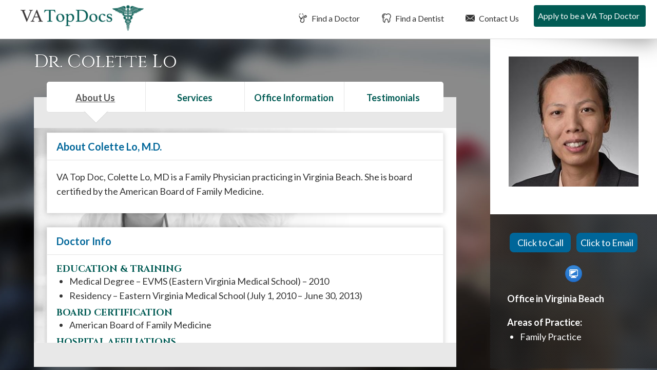

--- FILE ---
content_type: text/html; charset=UTF-8
request_url: https://vatopdocs.com/doctors/drcolettelo/
body_size: 15349
content:
<!DOCTYPE html>
<html lang="en-US">
<head>
<meta charset="UTF-8">
<script type="text/javascript">
/* <![CDATA[ */
var gform;gform||(document.addEventListener("gform_main_scripts_loaded",function(){gform.scriptsLoaded=!0}),document.addEventListener("gform/theme/scripts_loaded",function(){gform.themeScriptsLoaded=!0}),window.addEventListener("DOMContentLoaded",function(){gform.domLoaded=!0}),gform={domLoaded:!1,scriptsLoaded:!1,themeScriptsLoaded:!1,isFormEditor:()=>"function"==typeof InitializeEditor,callIfLoaded:function(o){return!(!gform.domLoaded||!gform.scriptsLoaded||!gform.themeScriptsLoaded&&!gform.isFormEditor()||(gform.isFormEditor()&&console.warn("The use of gform.initializeOnLoaded() is deprecated in the form editor context and will be removed in Gravity Forms 3.1."),o(),0))},initializeOnLoaded:function(o){gform.callIfLoaded(o)||(document.addEventListener("gform_main_scripts_loaded",()=>{gform.scriptsLoaded=!0,gform.callIfLoaded(o)}),document.addEventListener("gform/theme/scripts_loaded",()=>{gform.themeScriptsLoaded=!0,gform.callIfLoaded(o)}),window.addEventListener("DOMContentLoaded",()=>{gform.domLoaded=!0,gform.callIfLoaded(o)}))},hooks:{action:{},filter:{}},addAction:function(o,r,e,t){gform.addHook("action",o,r,e,t)},addFilter:function(o,r,e,t){gform.addHook("filter",o,r,e,t)},doAction:function(o){gform.doHook("action",o,arguments)},applyFilters:function(o){return gform.doHook("filter",o,arguments)},removeAction:function(o,r){gform.removeHook("action",o,r)},removeFilter:function(o,r,e){gform.removeHook("filter",o,r,e)},addHook:function(o,r,e,t,n){null==gform.hooks[o][r]&&(gform.hooks[o][r]=[]);var d=gform.hooks[o][r];null==n&&(n=r+"_"+d.length),gform.hooks[o][r].push({tag:n,callable:e,priority:t=null==t?10:t})},doHook:function(r,o,e){var t;if(e=Array.prototype.slice.call(e,1),null!=gform.hooks[r][o]&&((o=gform.hooks[r][o]).sort(function(o,r){return o.priority-r.priority}),o.forEach(function(o){"function"!=typeof(t=o.callable)&&(t=window[t]),"action"==r?t.apply(null,e):e[0]=t.apply(null,e)})),"filter"==r)return e[0]},removeHook:function(o,r,t,n){var e;null!=gform.hooks[o][r]&&(e=(e=gform.hooks[o][r]).filter(function(o,r,e){return!!(null!=n&&n!=o.tag||null!=t&&t!=o.priority)}),gform.hooks[o][r]=e)}});
/* ]]> */
</script>

<meta name="viewport" content="width=device-width, initial-scale=1">
<link media="all" href="https://vatopdocs.com/wp-content/cache/autoptimize/css/autoptimize_ebbcaddf00dd3a78562f0539508dc6ec.css" rel="stylesheet"><title>Dr. Colette Lo - VA Top Docs</title>
<link rel="profile" href="https://gmpg.org/xfn/11">
<link rel="pingback" href="https://vatopdocs.com/xmlrpc.php">
<link href="https://fonts.googleapis.com/css2?family=Cinzel:wght@400;700&family=Lato:wght@400;700&display=swap" rel="stylesheet">
<meta name='robots' content='index, follow, max-image-preview:large, max-snippet:-1, max-video-preview:-1' />

	<!-- This site is optimized with the Yoast SEO plugin v26.8 - https://yoast.com/product/yoast-seo-wordpress/ -->
	<meta name="description" content="Find a Top Doctor or Top Dentist in Virginia. VA Top Docs reviews doctors &amp; dentists based on merit so patients can find the best doctor and best dentists." />
	<link rel="canonical" href="https://vatopdocs.com/doctors/drcolettelo/" />
	<meta property="og:locale" content="en_US" />
	<meta property="og:type" content="article" />
	<meta property="og:title" content="Dr. Colette Lo - VA Top Docs" />
	<meta property="og:description" content="Find a Top Doctor or Top Dentist in Virginia. VA Top Docs reviews doctors &amp; dentists based on merit so patients can find the best doctor and best dentists." />
	<meta property="og:url" content="https://vatopdocs.com/doctors/drcolettelo/" />
	<meta property="og:site_name" content="VA Top Docs" />
	<meta property="article:modified_time" content="2022-01-18T17:40:14+00:00" />
	<meta property="og:image" content="https://vatopdocs.com/wp-content/uploads/2022/01/lo-colette-12496.jpg" />
	<meta property="og:image:width" content="266" />
	<meta property="og:image:height" content="266" />
	<meta property="og:image:type" content="image/jpeg" />
	<meta name="twitter:card" content="summary_large_image" />
	<script type="application/ld+json" class="yoast-schema-graph">{"@context":"https://schema.org","@graph":[{"@type":"WebPage","@id":"https://vatopdocs.com/doctors/drcolettelo/","url":"https://vatopdocs.com/doctors/drcolettelo/","name":"Dr. Colette Lo - VA Top Docs","isPartOf":{"@id":"https://vatopdocs.com/#website"},"primaryImageOfPage":{"@id":"https://vatopdocs.com/doctors/drcolettelo/#primaryimage"},"image":{"@id":"https://vatopdocs.com/doctors/drcolettelo/#primaryimage"},"thumbnailUrl":"https://vatopdocs.com/wp-content/uploads/2022/01/lo-colette-12496.jpg","datePublished":"2022-01-10T13:41:03+00:00","dateModified":"2022-01-18T17:40:14+00:00","description":"Find a Top Doctor or Top Dentist in Virginia. VA Top Docs reviews doctors & dentists based on merit so patients can find the best doctor and best dentists.","breadcrumb":{"@id":"https://vatopdocs.com/doctors/drcolettelo/#breadcrumb"},"inLanguage":"en-US","potentialAction":[{"@type":"ReadAction","target":["https://vatopdocs.com/doctors/drcolettelo/"]}]},{"@type":"ImageObject","inLanguage":"en-US","@id":"https://vatopdocs.com/doctors/drcolettelo/#primaryimage","url":"https://vatopdocs.com/wp-content/uploads/2022/01/lo-colette-12496.jpg","contentUrl":"https://vatopdocs.com/wp-content/uploads/2022/01/lo-colette-12496.jpg","width":266,"height":266},{"@type":"BreadcrumbList","@id":"https://vatopdocs.com/doctors/drcolettelo/#breadcrumb","itemListElement":[{"@type":"ListItem","position":1,"name":"Home","item":"https://vatopdocs.com/"},{"@type":"ListItem","position":2,"name":"Dr. Colette Lo"}]},{"@type":"WebSite","@id":"https://vatopdocs.com/#website","url":"https://vatopdocs.com/","name":"VA Top Docs","description":"Just another WordPress site","potentialAction":[{"@type":"SearchAction","target":{"@type":"EntryPoint","urlTemplate":"https://vatopdocs.com/?s={search_term_string}"},"query-input":{"@type":"PropertyValueSpecification","valueRequired":true,"valueName":"search_term_string"}}],"inLanguage":"en-US"}]}</script>
	<!-- / Yoast SEO plugin. -->


<link rel="alternate" type="application/rss+xml" title="VA Top Docs &raquo; Feed" href="https://vatopdocs.com/feed/" />
<link rel="alternate" type="application/rss+xml" title="VA Top Docs &raquo; Comments Feed" href="https://vatopdocs.com/comments/feed/" />
<link rel="alternate" title="oEmbed (JSON)" type="application/json+oembed" href="https://vatopdocs.com/wp-json/oembed/1.0/embed?url=https%3A%2F%2Fvatopdocs.com%2Fdoctors%2Fdrcolettelo%2F" />
<link rel="alternate" title="oEmbed (XML)" type="text/xml+oembed" href="https://vatopdocs.com/wp-json/oembed/1.0/embed?url=https%3A%2F%2Fvatopdocs.com%2Fdoctors%2Fdrcolettelo%2F&#038;format=xml" />






<script type="text/javascript" src="https://vatopdocs.com/wp-includes/js/jquery/jquery.min.js?ver=3.7.1" id="jquery-core-js"></script>


<link rel="https://api.w.org/" href="https://vatopdocs.com/wp-json/" /><link rel="EditURI" type="application/rsd+xml" title="RSD" href="https://vatopdocs.com/xmlrpc.php?rsd" />
<meta name="generator" content="WordPress 6.9" />
<link rel='shortlink' href='https://vatopdocs.com/?p=5687' />
<!-- Google Tag Manager -->
<script>(function(w,d,s,l,i){w[l]=w[l]||[];w[l].push({'gtm.start':
new Date().getTime(),event:'gtm.js'});var f=d.getElementsByTagName(s)[0],
j=d.createElement(s),dl=l!='dataLayer'?'&l='+l:'';j.async=true;j.src=
'https://www.googletagmanager.com/gtm.js?id='+i+dl;f.parentNode.insertBefore(j,f);
})(window,document,'script','dataLayer','GTM-M99GTMH');</script>
<!-- End Google Tag Manager -->




</head>

<body class="wp-singular post_practitioners-template-default single single-post_practitioners postid-5687 wp-theme-usatopdocs-2020 group-blog">
<!-- Google Tag Manager (noscript) -->
<noscript><iframe src="https://www.googletagmanager.com/ns.html?id=GTM-M99GTMH"
height="0" width="0" style="display:none;visibility:hidden"></iframe></noscript>
<!-- End Google Tag Manager (noscript) -->
	<div class="screen-reader-text">If you are using a screen reader and are having problems using this website, please call 908-288-7240 for assistance.</div>
		<header id="masthead" class="site-header" role="banner">
		<nav class="navbar navbar-default navbar-fixed-top" role="navigation">
		    <!-- Brand and toggle get grouped for better mobile display -->
			<div id="top-search">
				<div id="dentist-search">
					<div class="container">
						<div class="row">
							<div class="col-xs-11 col-sm-11 col-md-11 col-lg-11 search-intro">
								Find a Dentist
							</div>
							<div class="col-xs-1 col-sm-1 col-md-1 col-lg-1 text-right">
								<a href="#" class="close-dentist">&#215;</a>
							</div>
						</div>
						
	<div class="main-dentist-search-wide">
		<div class="row">
			<form name="practitioner-search-dentist-wide" action="" method="post">
			<div class="col-xs-12 col-sm-12 col-md-7 col-lg-8">
				<div class="row">
					<div class="col-xs-12 col-sm-12 col-md-12 col-lg-12 search-type">
						Search By Practice Type
					</div>
	
					<div class="col-xs-12 col-sm-5 col-md-5 col-lg-5 form-row search-practice-field-one">
						<label>Practice Area:</label>
						<select name="practicearea" id="practicearea-dentist-wide" class="chosen-select" size="1">
							<option value="">Select an area of practice:</option>
					<option value="endodontics" data-keywords="Root Canal">Endodontics</option><option value="general-dentistry" data-keywords="Family">General Dentistry</option><option value="oral-maxillofacial-surgery" data-keywords="Wisdom Teeth">Oral / Maxillofacial Surgery</option><option value="orthodontics" data-keywords="Braces">Orthodontics</option><option value="pediatric-dentistry" data-keywords="Child, Kid">Pediatric Dentistry</option><option value="periodontics" data-keywords="Gum">Periodontics</option><option value="prosthodontics" data-keywords="Implants">Prosthodontics</option>					
						</select>
					</div>
					<div class="col-xs-12 col-sm-5 col-md-5 col-lg-5 form-row search-practice-field-two">
						<label>County:</label>
						<select name="county" id="county-dentist-wide" class="chosen-select" size="1">
							<option value="">Select a county:</option>
					<option value="albemarle" data-keywords="">Albemarle</option><option value="alexandria-cty" data-keywords="">Alexandria Cty</option><option value="arlington" data-keywords="">Arlington</option><option value="bedford" data-keywords="">Bedford</option><option value="chesapeake" data-keywords="">Chesapeake</option><option value="chesterfield" data-keywords="">Chesterfield</option><option value="cumberland" data-keywords="">Cumberland</option><option value="elizabeth-city" data-keywords="">Elizabeth City</option><option value="fairfax" data-keywords="">Fairfax</option><option value="fairfax-city" data-keywords="">Fairfax City</option><option value="falls-church" data-keywords="">Falls Church</option><option value="fauquier" data-keywords="">Fauquier</option><option value="franklin" data-keywords="">Franklin</option><option value="frederick" data-keywords="">Frederick</option><option value="gloucester" data-keywords="">Gloucester</option><option value="goochland" data-keywords="">Goochland</option><option value="hampton-city" data-keywords="">Hampton City</option><option value="hanover" data-keywords="">Hanover</option><option value="henrico" data-keywords="">Henrico</option><option value="henry" data-keywords="">Henry</option><option value="isle-of-wight" data-keywords="">Isle Of Wight</option><option value="james-city" data-keywords="">James City</option><option value="loudoun" data-keywords="">Loudoun</option><option value="lynchburg-city" data-keywords="">Lynchburg City</option><option value="manassas-city" data-keywords="">Manassas City</option><option value="newport-news" data-keywords="">Newport News</option><option value="norfolk-city" data-keywords="">Norfolk City</option><option value="pike" data-keywords="">Pike</option><option value="portsmouth" data-keywords="">Portsmouth</option><option value="prince-edward" data-keywords="">Prince Edward</option><option value="prince-william" data-keywords="">Prince William</option><option value="richmond-city" data-keywords="">Richmond City</option><option value="spotsylvania" data-keywords="">Spotsylvania</option><option value="stafford" data-keywords="">Stafford</option><option value="suffolk-city" data-keywords="">Suffolk City</option><option value="virginia-beach" data-keywords="">Virginia Beach</option><option value="williamsburg" data-keywords="">Williamsburg</option><option value="york" data-keywords="">York</option>						</select>
					</div>
					<div class="col-xs-12 col-sm-2 col-md-2 col-lg-2 md-right error-outer">
						<input type="submit" class="btn btn-white" value="Search">
						<div class="error">Please Select A Practice Area and County</div>
					</div>
				</div>
			</div>
			</form>
			<form name="practitioner-search-dentist-wide-text" action="/dentist-search/" id="main-dentist-search" method="get">
			<input type="hidden" name="searchBy" value="textsearch">
			<div class="col-xs-12 col-sm-12 col-md-4 col-lg-4 border-left">
				<div class="row">
					<div class="col-xs-12 col-sm-12 col-md-12 col-lg-12 search-type">
						Search By Name
					</div>
	
					<div class="col-xs-12 col-sm-10 col-md-10 col-lg-9 form-row search-name-field-one">
						<label>Name:</label>
						<input type="text" id="textsearch-dentist-wide" name="textsearch" value="">
					</div>
					<div class="col-xs-12 col-sm-2 col-md-2 col-lg-3 md-right error-outer">
						<button class="btn btn-white" type="submit" name="search" value="doctor">Search</button>
						<div class="error">Please Enter A Name</div>
					</div>
				</div>
			</div>
			</form>
		</div>
	</div>
					</div>
				</div>
				<div id="doctor-search">
					<div class="container">
						<div class="row">
							<div class="col-xs-11 col-sm-11 col-md-11 col-lg-11 search-intro">
								Find a Doctor
							</div>
							<div class="col-xs-1 col-sm-1 col-md-1 col-lg-1 text-right">
								<a href="#" class="close-doctor">&#215;</a>
							</div>
						</div>
						
	<div class="main-doctor-search-wide">
		<div class="row">
			<form name="practitioner-search-doctor-wide" action="" method="post">
			<div class="col-xs-12 col-sm-12 col-md-7 col-lg-8">
				<div class="row">
					<div class="col-xs-12 col-sm-12 col-md-12 col-lg-12 search-type">
						Search By Practice Type
					</div>
	
					<div class="col-xs-12 col-sm-5 col-md-5 col-lg-5 form-row search-practice-field-one">
						<label>Practice Area:</label>
						<select name="practicearea" id="practicearea-doctor-wide" class="chosen-select" size="1">
							<option value="">Select an area of practice:</option>
					<option value="allergy-asthma-immunology" data-keywords="">Allergy, Asthma &amp; Immunology</option><option value="anesthesiology" data-keywords="Pain, Surgery, Nerve ">Anesthesiology</option><option value="bariatric-medicine-surgery" data-keywords="Weight Loss Gastric Bypass">Bariatric Medicine / Surgery</option><option value="breast-surgery" data-keywords="Cancer Reconstruction">Breast Surgery</option><option value="cardio-thoracic-surgery" data-keywords="Heart, Lungs">Cardio Thoracic Surgery</option><option value="cardiovascular-disease" data-keywords="Heart, Interventional">Cardiovascular Disease</option><option value="chiropractic-care" data-keywords="Back">Chiropractic Care</option><option value="colon-rectal-surgery" data-keywords="Cancer, Intestinal, Crohns, Colitis">Colon &amp; Rectal Surgery</option><option value="critical-care-pulmonology" data-keywords="Breathing">Critical Care / Pulmonology</option><option value="dermatology" data-keywords="Skin, Acne, Eczema, Filler, Botox, Wrinkles">Dermatology</option><option value="ear-nose-and-throat-otolaryngology" data-keywords="ENT, adenoids, tonsils, allergies">Ear Nose and Throat (Otolaryngology)</option><option value="endocrinology-diabetes-metabolism" data-keywords="Hormones">Endocrinology, Diabetes &amp; Metabolism</option><option value="facial-plastic-surgery" data-keywords="Reconstruction, Filler, Botox, Wrinkles">Facial Plastic Surgery</option><option value="family-practice" data-keywords="General Primary">Family Practice</option><option value="gastroenterology" data-keywords="Stomach, Crohns, Colitis, IBD, IBS, Diarrhea">Gastroenterology</option><option value="general-surgery" data-keywords="Surgery, Hernia, Cyst">General Surgery</option><option value="geriatric-medicine" data-keywords="Seniors, Elderly, End of Life">Geriatric Medicine</option><option value="infectious-disease" data-keywords="COVID, strep, Immune">Infectious Disease</option><option value="internal-medicine" data-keywords="General Primary">Internal Medicine</option><option value="nephrology" data-keywords="Kidney">Nephrology</option><option value="neurological-surgery-brain-spine" data-keywords="Brain Spine">Neurological Surgery (Brain &amp; Spine)</option><option value="neurology" data-keywords="Brain, Migraine. Epilepsy">Neurology</option><option value="obgyn" data-keywords="Gynecology, Obstetrics, Maternity">OB/Gyn</option><option value="oncology-hematology" data-keywords="Cancer, Blood, Iron">Oncology / Hematology</option><option value="ophthalmology" data-keywords="Eye, Cataracts">Ophthalmology</option><option value="orthopedic-surgery" data-keywords="Bones, Broken, pain, tendontitis, ligament">Orthopedic Surgery</option><option value="pain-management-p-m-r" data-keywords="Anesthesiology">Pain Management/P M &amp; R</option><option value="pediatric-cardiology" data-keywords="Heart">Pediatric Cardiology</option><option value="pediatric-endocrinology" data-keywords="Diabetes, Hormones, Growth">Pediatric Endocrinology</option><option value="pediatric-infectious-disease" data-keywords="COVID, strep, Immune">Pediatric Infectious Disease</option><option value="pediatric-nephrology" data-keywords="Kidney">Pediatric Nephrology</option><option value="pediatric-neurology-child-development" data-keywords="Brain, Seizures, Delay">Pediatric Neurology &amp; Child Development</option><option value="pediatric-oncology-hematology" data-keywords="Cancer">Pediatric Oncology / Hematology</option><option value="pediatric-orthopedic-surgery" data-keywords="Bones, Broken, pain, tendontitis, ligament">Pediatric Orthopedic Surgery</option><option value="pediatric-pulmonology" data-keywords="Lungs, Asthma">Pediatric Pulmonology</option><option value="pediatric-surgery" data-keywords="Surgery, Hernia, Cyst">Pediatric Surgery</option><option value="pediatrics" data-keywords="Kid, Child, Primary">Pediatrics</option><option value="physical-medicine-physiatry" data-keywords="Pain, management, movement">Physical Medicine / Physiatry</option><option value="plastic-cosmetic-surgery" data-keywords="Reconstruction">Plastic / Cosmetic Surgery</option><option value="podiatry" data-keywords="Feet, Foot">Podiatry</option><option value="psychiatry" data-keywords="Therapy, Behavioral, medication">Psychiatry</option><option value="psychology" data-keywords="Therapy, Behavioral">Psychology</option><option value="radiation-oncology" data-keywords="Radiation Oncology">Radiation Oncology</option><option value="radiology" data-keywords="xray, mri, cat, ct">Radiology</option><option value="reproductive-medicine" data-keywords="IVF Infertility">Reproductive Medicine</option><option value="rheumatology" data-keywords="Joint, Autoimmune, Lyme, crohns, as, arthritis, immune">Rheumatology</option><option value="spinal-surgery" data-keywords="hernia, disc, broken">Spinal Surgery</option><option value="sports-medicine" data-keywords="Bones, Broken, pain, tendontitis, ligament">Sports Medicine</option><option value="urgent-care-emergency-medicine" data-keywords="ER, clinic">Urgent Care / Emergency Medicine</option><option value="urology" data-keywords="Bladder">Urology</option><option value="vascular-surgery" data-keywords="Veins, Varicose">Vascular Surgery</option>					
						</select>
					</div>
					<div class="col-xs-12 col-sm-5 col-md-5 col-lg-5 form-row search-practice-field-two">
						<label>County:</label>
						<select name="county" id="county-doctor-wide" class="chosen-select" size="1">
							<option value="">Select a county:</option>
					<option value="albemarle" data-keywords="">Albemarle</option><option value="alexandria-cty" data-keywords="">Alexandria Cty</option><option value="arlington" data-keywords="">Arlington</option><option value="bedford" data-keywords="">Bedford</option><option value="chesapeake" data-keywords="">Chesapeake</option><option value="chesterfield" data-keywords="">Chesterfield</option><option value="cumberland" data-keywords="">Cumberland</option><option value="elizabeth-city" data-keywords="">Elizabeth City</option><option value="fairfax" data-keywords="">Fairfax</option><option value="fairfax-city" data-keywords="">Fairfax City</option><option value="falls-church" data-keywords="">Falls Church</option><option value="fauquier" data-keywords="">Fauquier</option><option value="franklin" data-keywords="">Franklin</option><option value="frederick" data-keywords="">Frederick</option><option value="gloucester" data-keywords="">Gloucester</option><option value="goochland" data-keywords="">Goochland</option><option value="hampton-city" data-keywords="">Hampton City</option><option value="hanover" data-keywords="">Hanover</option><option value="henrico" data-keywords="">Henrico</option><option value="henry" data-keywords="">Henry</option><option value="isle-of-wight" data-keywords="">Isle Of Wight</option><option value="james-city" data-keywords="">James City</option><option value="loudoun" data-keywords="">Loudoun</option><option value="lynchburg-city" data-keywords="">Lynchburg City</option><option value="manassas-city" data-keywords="">Manassas City</option><option value="newport-news" data-keywords="">Newport News</option><option value="norfolk-city" data-keywords="">Norfolk City</option><option value="pike" data-keywords="">Pike</option><option value="portsmouth" data-keywords="">Portsmouth</option><option value="prince-edward" data-keywords="">Prince Edward</option><option value="prince-william" data-keywords="">Prince William</option><option value="richmond-city" data-keywords="">Richmond City</option><option value="spotsylvania" data-keywords="">Spotsylvania</option><option value="stafford" data-keywords="">Stafford</option><option value="suffolk-city" data-keywords="">Suffolk City</option><option value="virginia-beach" data-keywords="">Virginia Beach</option><option value="williamsburg" data-keywords="">Williamsburg</option><option value="york" data-keywords="">York</option>						</select>
					</div>
					<div class="col-xs-12 col-sm-2 col-md-2 col-lg-2 md-right error-outer">
						<input type="submit" class="btn btn-white" value="Search">
						<div class="error">Please Select A Practice Area and County</div>
					</div>
				</div>
			</div>
			</form>
			<form  name="practitioner-search-doctor-wide-text" action="/doctor-search/" id="main-doctor-search" method="get">
			<input type="hidden" name="searchBy" value="textsearch">
			<div class="col-xs-12 col-sm-12 col-md-4 col-lg-4 border-left">
				<div class="row">
					<div class="col-xs-12 col-sm-12 col-md-12 col-lg-12 search-type">
						Search By Name
					</div>
	
					<div class="col-xs-12 col-sm-10 col-md-10 col-lg-9 form-row search-name-field-one">
						<label>Name:</label>
						<input type="text" id="textsearch-doctor-wide" name="textsearch" value="">
					</div>
					<div class="col-xs-12 col-sm-2 col-md-2 col-lg-3 md-right error-outer">
						<button class="btn btn-white" type="submit" name="search" value="doctor">Search</button>
						<div class="error">Please Enter A Name</div>
					</div>
				</div>
			</div>
			</form>
		</div>
	</div>
					</div>
				</div>
			</div>
		    <div class="container-fluid">
				<div class="row">
					<div class="col-xs-12 col-sm-12 col-md-12 col-lg-12 nav-background">
				        <div class="navbar-header">
				            <button type="button" class="navbar-toggle" data-toggle="collapse" data-target="#navbar-main">
				                <span class="sr-only">Toggle navigation</span>
				                <span class="icon-bar"></span>
				                <span class="icon-bar"></span>
				                <span class="icon-bar"></span>
				            </button>
				
				            <a class="navbar-brand" href="/">
												                <img src="https://vatopdocs.com/wp-content/themes/usatopdocs-2020/assets/img/logo-top-doctors.png" class="logo"  alt="Top Doctors in VA">
												            </a>
				        </div>
						<div id="navbar-main" class="collapse navbar-collapse">
							<ul id="menu-primary-menu" class="nav navbar-nav navbar-right">
																								<li class="menu-item menu-item-type-post_type menu-item-object-page"><a href="/vadoctors/" id="find-a-doctor"><i class="fi flaticon-medical14"></i> Find a Doctor</a></li>
								<li class="menu-item menu-item-type-post_type menu-item-object-page"><a href="/vadentists/" id="find-a-dentist"><i class="fi flaticon-tooth12"></i> Find a Dentist</a></li>
																<li class="menu-item menu-item-type-post_type menu-item-object-page"><a href="/contact-us/"><i class="fi flaticon-close-envelope"></i> Contact Us</a></li>
																<li class="menu-item menu-item-type-post_type menu-item-object-page"><a href="/apply-to-be-a-va-top-doc/"><i class="fi flaticon-newspaper1"></i> Apply to be a VA Top Doctor</a></li>
															</ul>
						</div>			
					</div>			
				</div>			
			</div>
		</nav>
	</header>
	<style>
	body {background-image: url(https://vatopdocs.com/wp-content/uploads/2019/10/background-default-03.jpg)}
	@media (min-width: 768px) {
		html, body {
		    width: 100%;
		    height: 100%;
		    overflow: hidden;
		}
	}
</style>

	<div id="primary" class="content-area">
		<main id="main" class="site-main" role="main">

		
			
<article id="post-5687" class="post-5687 post_practitioners type-post_practitioners status-publish has-post-thumbnail hentry">
	<div class="container-fluid profile">
		<a id="back-to-top" href="#">&#x21e7;</a>
			<div class="row">
				<!-- profile-sidebar start -->
				<div class="col-xs-12 col-sm-12 col-md-3 col-md-push-9 col-lg-3 col-lg-push-9 profile-sidebar">
										<div class="profile-header hidden-sm hidden-md hidden-lg">
						<h1 class="entry-title">Dr. Colette Lo</h1>					</div>
					<div class="practice-logo-container">
						<img src="https://vatopdocs.com/wp-content/uploads/2022/01/lo-colette-12496.jpg" class="practice-image" />
					</div>
					<div class="practice-office-basics">
						<div class="office-direct">
							<ul>
																<li><a href="tel:757-252-9800">Click to Call</a></li>
																<li class="hidden-md hidden-lg"><a href="/cdn-cgi/l/email-protection#[base64]">Click to Email</a></li>
								<li class="hidden-xs hidden-sm"><a href="#" data-toggle="modal" data-target="#ContactDocModal">Click to Email</a></li>
							</ul>
						</div>
												<div class="office-social">
							<ul>
																<li><a href="https://www.sentara.com/hampton-roads-virginia/findadoctor/healthcare-provider/lo-colette-12496.aspx" target="_blank"><img src="https://vatopdocs.com/wp-content/themes/usatopdocs-2020/assets/img/social-icons/computer.png" width="128" height="128" /></a></li>
																																																																							</ul>
						</div>
												<div class="offices-in">
						<strong>Office in Virginia Beach</strong>						</div>
												<div class="practice-areas">
							<strong  class='hidden-xs hidden-sm'>Areas of Practice: </strong>
							<ul>
								<li>Areas of Practice:</li>
						<li>Family Practice</li>							</ul>
						</div>
					</div>
				</div>
				<!-- profile-sidebar end -->
				<!-- profile-main start -->
				<div class="col-xs-12 col-sm-12 col-md-9 col-md-pull-3 col-lg-9 col-lg-pull-3 profile-main">
					<div class="profile-header">
						<h1 class="entry-title">Dr. Colette Lo</h1>					</div>
					<div id="main-tab-content" class="tab-content">
						<ul id="main-tabs" class="nav nav-tabs" role="tablist">
							<li role="presentation" class="active"><a href="#about-us" aria-controls="home" role="tab" data-toggle="tab">About Us</a></li>
							<li role="presentation"><a href="#services" aria-controls="profile" role="tab" data-toggle="tab">Services</a></li>
							<li role="presentation"><a href="#contact-info" aria-controls="profile" role="tab" data-toggle="tab">Office Information</a></li>
														<li role="presentation"><a href="#testimonials" aria-controls="testimonials" role="tab" data-toggle="tab">Testimonials</a></li>
													</ul>
						
						<div role="tabpanel" class="tab-pane outer-frame fade in active" id="about-us">
							<div class="wide-box">
								<div class="box-header">About Colette Lo, M.D.</div>
								<div class="box-content"><p>VA Top Doc, Colette Lo, MD is a Family Physician practicing in Virginia Beach. She is board certified by the American Board of Family Medicine.</p>
</div>
							</div>									
							<div class="wide-box">
								<div class="box-header">Doctor Info</div>
								<div class="box-content"><h3>Education &amp; Training</h3>
<ul>
<li>Medical Degree &#8211; EVMS (Eastern Virginia Medical School) &#8211; 2010</li>
<li>Residency &#8211; Eastern Virginia Medical School (July 1, 2010 &#8211; June 30, 2013)</li>
</ul>
<h3>Board Certification</h3>
<ul>
<li>American Board of Family Medicine</li>
</ul>
<h3>Hospital Affiliations</h3>
<ul>
<li>Sentara CarePlex Hospital</li>
<li>Riverside Shore Memorial Hospital</li>
</ul>
</div>
							</div>									
						</div>
						<div role="tabpanel" class="tab-pane outer-frame" id="services">
							<div class="wide-box">
								<div class="box-header">Services</div>
								<div class="box-content"><ul>
<li>Sick Visits</li>
<li>Annual Physicals</li>
</ul>
</div>
							</div>
						</div>
						<div role="tabpanel" class="tab-pane outer-frame" id="contact-info">
																	<div class="half-box">
											<div class="box-header">Our Office</div>											<div class="box-content">
												<div class="row">
													<div class="col-xs-12 col-sm-12 col-md-12 col-lg-12 office-address">
														<strong><a href="https://maps.google.com/?q=Dr. Colette Lo, Sentara Family Medicine Physicians, 1380 Tuscany Drive, Virginia Beach, VA 23456">Dr. Colette Lo</a></strong>
													</div>
												</div>
												<div class="row">
													<div class="col-xs-12 col-sm-12 col-md-12 col-lg-12 office-address">
														<a href="https://maps.google.com/?q=Dr. Colette Lo, Sentara Family Medicine Physicians, 1380 Tuscany Drive, Virginia Beach, VA 23456">Sentara Family Medicine Physicians<br />1380 Tuscany Drive<br />Virginia Beach, VA 23456</a>
													</div>
													<div class="col-xs-12 col-sm-12 col-md-12 col-lg-12 office-contact">
														<strong>Phone:</strong> 757-252-9800<br /><strong>Fax:</strong> 757-275-9796<br />													</div>
													<div class="col-xs-12 col-sm-12 col-md-12 col-lg-12 office-hours">
														<span>Monday:</span> 8:00 AM - 5:00 PM<br /><span>Tuesday:</span> 8:00 AM - 5:00 PM<br /><span>Wednesday:</span> 8:00 AM - 5:00 PM<br /><span>Thursday:</span> 8:00 AM - 5:00 PM<br /><span>Friday:</span> 8:00 AM - 5:00 PM<br /><span>Saturday:</span> Closed<br /><span>Sunday:</span> Closed<br />													</div>
												</div>
											</div>
										</div>
																														</div>
						<div role="tabpanel" class="tab-pane outer-frame" id="testimonials">
																	<div class="wide-box">
											<div class="testimonial">
												<p>Dr Lo has an excellent bedside manner. She is a very soothing and knowledgeable practitioner . I would highly recommend the entire practice</p>
											</div>
											<div class="testimonial-from">
																							</div>
									</div>
																	<div class="wide-box">
											<div class="testimonial">
												<p>The professionalism is top-notch and that is one of the reasons I came back to Sentara Family Practice&#8230;I had gone to a different provider at one point a little over a year ago and was not satisfied with their practice. Very happy with Dr Lo. Professionalism, care, and friendliness&#8230;thank you!</p>
											</div>
											<div class="testimonial-from">
																							</div>
									</div>
																	<div class="wide-box">
											<div class="testimonial">
												<p>This was the first time seeing Dr Lo and was completely satisfied with her speaking WITH me and not DOWN to me. Looking forward to future appointments</p>
											</div>
											<div class="testimonial-from">
																							</div>
									</div>
																	<div class="wide-box">
											<div class="testimonial">
												<p>Dr. Lo is thoughtful and professional, as is her staff. I feel like I can discuss any topic with her and she will provide me guidance and the information necessary to make appropriate decisions regarding my healthcare.</p>
<p>&nbsp;</p>
											</div>
											<div class="testimonial-from">
																							</div>
									</div>
																	<div class="wide-box">
											<div class="testimonial">
												<p>Since this was my first ever visit with Dr. Lo, she spent the time necessary to learn about me, my health and answer all questions I had. I felt like she wasn&#8217;t rushing to the next appointment and I loved getting to know her better. Now, I know I made the right choice in a new PCP!!</p>
<p>&nbsp;</p>
											</div>
											<div class="testimonial-from">
																							</div>
									</div>
													</div>
					</div>

				</div>
				<!-- profile-main end -->
			</div> <!-- Main Row -->

		</div>
	</div>
</article><!-- #post-## -->

<div class="modal fade" tabindex="-1" role="dialog" id="ContactDocModal">
	<div class="modal-dialog" role="document">
    	<div class="modal-content">
			<div class="modal-header">
				<button type="button" class="close" data-dismiss="modal" aria-label="Close"><span aria-hidden="true">&times;</span></button>
				<h4 class="modal-title">Contact Dr. Colette Lo</h4>
			</div>
			<div class="modal-body">
				<p>If this is a medical emergency please call 911.  To send a non-urgent message please type your message to Dr. Colette Lo.</p>
				<p>These messages are checked from 8-5pm Monday through Friday.  Someone from our office will contact you during these hours once it is received.  Please allow 24-48 hours for a response.</p>
				<p>If you need urgent assistance please contact our office directly by phone.</p>
				
                <div class='gf_browser_chrome gform_wrapper gform_legacy_markup_wrapper gform-theme--no-framework' data-form-theme='legacy' data-form-index='0' id='gform_wrapper_9' ><div id='gf_9' class='gform_anchor' tabindex='-1'></div><form method='post' enctype='multipart/form-data' target='gform_ajax_frame_9' id='gform_9'  action='/doctors/drcolettelo/#gf_9' data-formid='9' novalidate>
                        <div class='gform-body gform_body'><ul id='gform_fields_9' class='gform_fields top_label form_sublabel_above description_above validation_below'><li id="field_9_8" class="gfield gfield--type-honeypot gform_validation_container field_sublabel_above gfield--has-description field_description_above field_validation_below gfield_visibility_visible"  ><label class='gfield_label gform-field-label' for='input_9_8'>Instagram</label><div class='gfield_description' id='gfield_description_9_8'>This field is for validation purposes and should be left unchanged.</div><div class='ginput_container'><input name='input_8' id='input_9_8' type='text' value='' autocomplete='new-password'/></div></li><li id="field_9_1" class="gfield gfield--type-name gfield_contains_required field_sublabel_above gfield--no-description field_description_above field_validation_below gfield_visibility_visible"  ><label class='gfield_label gform-field-label gfield_label_before_complex' >Your Name<span class="gfield_required"><span class="gfield_required gfield_required_asterisk">*</span></span></label><div class='ginput_complex ginput_container ginput_container--name no_prefix has_first_name no_middle_name has_last_name no_suffix gf_name_has_2 ginput_container_name gform-grid-row' id='input_9_1'>
                            
                            <span id='input_9_1_3_container' class='name_first gform-grid-col gform-grid-col--size-auto' >
                                                    <label for='input_9_1_3' class='gform-field-label gform-field-label--type-sub '>First</label>
                                                    <input type='text' name='input_1.3' id='input_9_1_3' value='' tabindex='13'  aria-required='true'     />
                                                </span>
                            
                            <span id='input_9_1_6_container' class='name_last gform-grid-col gform-grid-col--size-auto' >
                                                            <label for='input_9_1_6' class='gform-field-label gform-field-label--type-sub '>Last</label>
                                                            <input type='text' name='input_1.6' id='input_9_1_6' value='' tabindex='15'  aria-required='true'     />
                                                        </span>
                            
                        </div></li><li id="field_9_2" class="gfield gfield--type-email half gfield_contains_required field_sublabel_above gfield--no-description field_description_above field_validation_below gfield_visibility_visible"  ><label class='gfield_label gform-field-label' for='input_9_2'>Your Email<span class="gfield_required"><span class="gfield_required gfield_required_asterisk">*</span></span></label><div class='ginput_container ginput_container_email'>
                            <input name='input_2' id='input_9_2' type='email' value='' class='large' tabindex='17'   aria-required="true" aria-invalid="false"  />
                        </div></li><li id="field_9_3" class="gfield gfield--type-phone half gfield_contains_required field_sublabel_above gfield--no-description field_description_above field_validation_below gfield_visibility_visible"  ><label class='gfield_label gform-field-label' for='input_9_3'>Your Phone<span class="gfield_required"><span class="gfield_required gfield_required_asterisk">*</span></span></label><div class='ginput_container ginput_container_phone'><input name='input_3' id='input_9_3' type='tel' value='' class='large' tabindex='18'  aria-required="true" aria-invalid="false"   /></div></li><li id="field_9_4" class="gfield gfield--type-textarea gfield_contains_required field_sublabel_above gfield--no-description field_description_above field_validation_below gfield_visibility_visible"  ><label class='gfield_label gform-field-label' for='input_9_4'>Your Message<span class="gfield_required"><span class="gfield_required gfield_required_asterisk">*</span></span></label><div class='ginput_container ginput_container_textarea'><textarea name='input_4' id='input_9_4' class='textarea medium' tabindex='19'    aria-required="true" aria-invalid="false"   rows='10' cols='50'></textarea></div></li><li id="field_9_5" class="gfield gfield--type-hidden gform_hidden field_sublabel_above gfield--no-description field_description_above field_validation_below gfield_visibility_visible"  ><div class='ginput_container ginput_container_text'><input name='input_5' id='input_9_5' type='hidden' class='gform_hidden'  aria-invalid="false" value='Dr. Colette Lo' /></div></li><li id="field_9_6" class="gfield gfield--type-hidden gform_hidden field_sublabel_above gfield--no-description field_description_above field_validation_below gfield_visibility_visible"  ><div class='ginput_container ginput_container_text'><input name='input_6' id='input_9_6' type='hidden' class='gform_hidden'  aria-invalid="false" value='https://vatopdocs.com/doctors/drcolettelo/' /></div></li><li id="field_9_7" class="gfield gfield--type-captcha field_sublabel_above gfield--no-description field_description_above hidden_label field_validation_below gfield_visibility_visible"  ><label class='gfield_label gform-field-label' for='input_9_7'>CAPTCHA</label><div id='input_9_7' class='ginput_container ginput_recaptcha' data-sitekey='6LfO1bYUAAAAAG8psI0oerQrUS-PSFQ37SGIR-He'  data-theme='light' data-tabindex='-1' data-size='invisible' data-badge='bottomright'></div></li></ul></div>
        <div class='gform-footer gform_footer top_label'> <input type='submit' id='gform_submit_button_9' class='gform_button button' onclick='gform.submission.handleButtonClick(this);' data-submission-type='submit' value='Submit' tabindex='20' /> <input type='hidden' name='gform_ajax' value='form_id=9&amp;title=&amp;description=&amp;tabindex=12&amp;theme=legacy&amp;hash=3e7a54895bec8c5bb518f309a3eb5fb1' />
            <input type='hidden' class='gform_hidden' name='gform_submission_method' data-js='gform_submission_method_9' value='iframe' />
            <input type='hidden' class='gform_hidden' name='gform_theme' data-js='gform_theme_9' id='gform_theme_9' value='legacy' />
            <input type='hidden' class='gform_hidden' name='gform_style_settings' data-js='gform_style_settings_9' id='gform_style_settings_9' value='' />
            <input type='hidden' class='gform_hidden' name='is_submit_9' value='1' />
            <input type='hidden' class='gform_hidden' name='gform_submit' value='9' />
            
            <input type='hidden' class='gform_hidden' name='gform_unique_id' value='' />
            <input type='hidden' class='gform_hidden' name='state_9' value='WyJbXSIsIjE5OWRjMWI4YWE5ZjIwYTYxMjE1Mjk2YjQxY2ZjNGM2Il0=' />
            <input type='hidden' autocomplete='off' class='gform_hidden' name='gform_target_page_number_9' id='gform_target_page_number_9' value='0' />
            <input type='hidden' autocomplete='off' class='gform_hidden' name='gform_source_page_number_9' id='gform_source_page_number_9' value='1' />
            <input type='hidden' name='gform_field_values' value='' />
            
        </div>
                        <p style="display: none !important;" class="akismet-fields-container" data-prefix="ak_"><label>&#916;<textarea name="ak_hp_textarea" cols="45" rows="8" maxlength="100"></textarea></label><input type="hidden" id="ak_js_1" name="ak_js" value="47"/><script data-cfasync="false" src="/cdn-cgi/scripts/5c5dd728/cloudflare-static/email-decode.min.js"></script><script>document.getElementById( "ak_js_1" ).setAttribute( "value", ( new Date() ).getTime() );</script></p></form>
                        </div>
		                <iframe style='display:none;width:0px;height:0px;' src='about:blank' name='gform_ajax_frame_9' id='gform_ajax_frame_9' title='This iframe contains the logic required to handle Ajax powered Gravity Forms.'></iframe>
		                <script type="text/javascript">
/* <![CDATA[ */
 gform.initializeOnLoaded( function() {gformInitSpinner( 9, 'https://vatopdocs.com/wp-content/plugins/gravityforms/images/spinner.svg', true );jQuery('#gform_ajax_frame_9').on('load',function(){var contents = jQuery(this).contents().find('*').html();var is_postback = contents.indexOf('GF_AJAX_POSTBACK') >= 0;if(!is_postback){return;}var form_content = jQuery(this).contents().find('#gform_wrapper_9');var is_confirmation = jQuery(this).contents().find('#gform_confirmation_wrapper_9').length > 0;var is_redirect = contents.indexOf('gformRedirect(){') >= 0;var is_form = form_content.length > 0 && ! is_redirect && ! is_confirmation;var mt = parseInt(jQuery('html').css('margin-top'), 10) + parseInt(jQuery('body').css('margin-top'), 10) + 100;if(is_form){jQuery('#gform_wrapper_9').html(form_content.html());if(form_content.hasClass('gform_validation_error')){jQuery('#gform_wrapper_9').addClass('gform_validation_error');} else {jQuery('#gform_wrapper_9').removeClass('gform_validation_error');}setTimeout( function() { /* delay the scroll by 50 milliseconds to fix a bug in chrome */ jQuery(document).scrollTop(20); }, 50 );if(window['gformInitDatepicker']) {gformInitDatepicker();}if(window['gformInitPriceFields']) {gformInitPriceFields();}var current_page = jQuery('#gform_source_page_number_9').val();gformInitSpinner( 9, 'https://vatopdocs.com/wp-content/plugins/gravityforms/images/spinner.svg', true );jQuery(document).trigger('gform_page_loaded', [9, current_page]);window['gf_submitting_9'] = false;}else if(!is_redirect){var confirmation_content = jQuery(this).contents().find('.GF_AJAX_POSTBACK').html();if(!confirmation_content){confirmation_content = contents;}jQuery('#gform_wrapper_9').replaceWith(confirmation_content);jQuery(document).scrollTop(20);jQuery(document).trigger('gform_confirmation_loaded', [9]);window['gf_submitting_9'] = false;wp.a11y.speak(jQuery('#gform_confirmation_message_9').text());}else{jQuery('#gform_9').append(contents);if(window['gformRedirect']) {gformRedirect();}}jQuery(document).trigger("gform_pre_post_render", [{ formId: "9", currentPage: "current_page", abort: function() { this.preventDefault(); } }]);        if (event && event.defaultPrevented) {                return;        }        const gformWrapperDiv = document.getElementById( "gform_wrapper_9" );        if ( gformWrapperDiv ) {            const visibilitySpan = document.createElement( "span" );            visibilitySpan.id = "gform_visibility_test_9";            gformWrapperDiv.insertAdjacentElement( "afterend", visibilitySpan );        }        const visibilityTestDiv = document.getElementById( "gform_visibility_test_9" );        let postRenderFired = false;        function triggerPostRender() {            if ( postRenderFired ) {                return;            }            postRenderFired = true;            gform.core.triggerPostRenderEvents( 9, current_page );            if ( visibilityTestDiv ) {                visibilityTestDiv.parentNode.removeChild( visibilityTestDiv );            }        }        function debounce( func, wait, immediate ) {            var timeout;            return function() {                var context = this, args = arguments;                var later = function() {                    timeout = null;                    if ( !immediate ) func.apply( context, args );                };                var callNow = immediate && !timeout;                clearTimeout( timeout );                timeout = setTimeout( later, wait );                if ( callNow ) func.apply( context, args );            };        }        const debouncedTriggerPostRender = debounce( function() {            triggerPostRender();        }, 200 );        if ( visibilityTestDiv && visibilityTestDiv.offsetParent === null ) {            const observer = new MutationObserver( ( mutations ) => {                mutations.forEach( ( mutation ) => {                    if ( mutation.type === 'attributes' && visibilityTestDiv.offsetParent !== null ) {                        debouncedTriggerPostRender();                        observer.disconnect();                    }                });            });            observer.observe( document.body, {                attributes: true,                childList: false,                subtree: true,                attributeFilter: [ 'style', 'class' ],            });        } else {            triggerPostRender();        }    } );} ); 
/* ]]> */
</script>
			</div>
		</div>
	</div>
</div>
			
		
		</main><!-- #main -->
	</div><!-- #primary -->


	<script type="speculationrules">
{"prefetch":[{"source":"document","where":{"and":[{"href_matches":"/*"},{"not":{"href_matches":["/wp-*.php","/wp-admin/*","/wp-content/uploads/*","/wp-content/*","/wp-content/plugins/*","/wp-content/themes/usatopdocs-2020/*","/*\\?(.+)"]}},{"not":{"selector_matches":"a[rel~=\"nofollow\"]"}},{"not":{"selector_matches":".no-prefetch, .no-prefetch a"}}]},"eagerness":"conservative"}]}
</script>
<script type="text/javascript" src="https://vatopdocs.com/wp-includes/js/dist/dom-ready.min.js?ver=f77871ff7694fffea381" id="wp-dom-ready-js"></script>
<script type="text/javascript" src="https://vatopdocs.com/wp-includes/js/dist/hooks.min.js?ver=dd5603f07f9220ed27f1" id="wp-hooks-js"></script>
<script type="text/javascript" src="https://vatopdocs.com/wp-includes/js/dist/i18n.min.js?ver=c26c3dc7bed366793375" id="wp-i18n-js"></script>
<script type="text/javascript" id="wp-i18n-js-after">
/* <![CDATA[ */
wp.i18n.setLocaleData( { 'text direction\u0004ltr': [ 'ltr' ] } );
//# sourceURL=wp-i18n-js-after
/* ]]> */
</script>
<script type="text/javascript" src="https://vatopdocs.com/wp-includes/js/dist/a11y.min.js?ver=cb460b4676c94bd228ed" id="wp-a11y-js"></script>

<script type="text/javascript" id="gform_gravityforms-js-extra">
/* <![CDATA[ */
var gform_i18n = {"datepicker":{"days":{"monday":"Mo","tuesday":"Tu","wednesday":"We","thursday":"Th","friday":"Fr","saturday":"Sa","sunday":"Su"},"months":{"january":"January","february":"February","march":"March","april":"April","may":"May","june":"June","july":"July","august":"August","september":"September","october":"October","november":"November","december":"December"},"firstDay":1,"iconText":"Select date"}};
var gf_legacy_multi = [];
var gform_gravityforms = {"strings":{"invalid_file_extension":"This type of file is not allowed. Must be one of the following:","delete_file":"Delete this file","in_progress":"in progress","file_exceeds_limit":"File exceeds size limit","illegal_extension":"This type of file is not allowed.","max_reached":"Maximum number of files reached","unknown_error":"There was a problem while saving the file on the server","currently_uploading":"Please wait for the uploading to complete","cancel":"Cancel","cancel_upload":"Cancel this upload","cancelled":"Cancelled","error":"Error","message":"Message"},"vars":{"images_url":"https://vatopdocs.com/wp-content/plugins/gravityforms/images"}};
var gf_global = {"gf_currency_config":{"name":"U.S. Dollar","symbol_left":"$","symbol_right":"","symbol_padding":"","thousand_separator":",","decimal_separator":".","decimals":2,"code":"USD"},"base_url":"https://vatopdocs.com/wp-content/plugins/gravityforms","number_formats":[],"spinnerUrl":"https://vatopdocs.com/wp-content/plugins/gravityforms/images/spinner.svg","version_hash":"c08aa486bcbdc7befd5de9f6e2f74b28","strings":{"newRowAdded":"New row added.","rowRemoved":"Row removed","formSaved":"The form has been saved.  The content contains the link to return and complete the form."}};
//# sourceURL=gform_gravityforms-js-extra
/* ]]> */
</script>

<script type="text/javascript" defer='defer' src="https://www.google.com/recaptcha/api.js?hl=en&amp;ver=6.9#038;render=explicit" id="gform_recaptcha-js"></script>



<script type="text/javascript" id="gform_gravityforms_theme-js-extra">
/* <![CDATA[ */
var gform_theme_config = {"common":{"form":{"honeypot":{"version_hash":"c08aa486bcbdc7befd5de9f6e2f74b28"},"ajax":{"ajaxurl":"https://vatopdocs.com/wp-admin/admin-ajax.php","ajax_submission_nonce":"3c7fe12584","i18n":{"step_announcement":"Step %1$s of %2$s, %3$s","unknown_error":"There was an unknown error processing your request. Please try again."}}}},"hmr_dev":"","public_path":"https://vatopdocs.com/wp-content/plugins/gravityforms/assets/js/dist/","config_nonce":"168226d0b0"};
//# sourceURL=gform_gravityforms_theme-js-extra
/* ]]> */
</script>

<script id="wp-emoji-settings" type="application/json">
{"baseUrl":"https://s.w.org/images/core/emoji/17.0.2/72x72/","ext":".png","svgUrl":"https://s.w.org/images/core/emoji/17.0.2/svg/","svgExt":".svg","source":{"concatemoji":"https://vatopdocs.com/wp-includes/js/wp-emoji-release.min.js?ver=6.9"}}
</script>
<script type="module">
/* <![CDATA[ */
/*! This file is auto-generated */
const a=JSON.parse(document.getElementById("wp-emoji-settings").textContent),o=(window._wpemojiSettings=a,"wpEmojiSettingsSupports"),s=["flag","emoji"];function i(e){try{var t={supportTests:e,timestamp:(new Date).valueOf()};sessionStorage.setItem(o,JSON.stringify(t))}catch(e){}}function c(e,t,n){e.clearRect(0,0,e.canvas.width,e.canvas.height),e.fillText(t,0,0);t=new Uint32Array(e.getImageData(0,0,e.canvas.width,e.canvas.height).data);e.clearRect(0,0,e.canvas.width,e.canvas.height),e.fillText(n,0,0);const a=new Uint32Array(e.getImageData(0,0,e.canvas.width,e.canvas.height).data);return t.every((e,t)=>e===a[t])}function p(e,t){e.clearRect(0,0,e.canvas.width,e.canvas.height),e.fillText(t,0,0);var n=e.getImageData(16,16,1,1);for(let e=0;e<n.data.length;e++)if(0!==n.data[e])return!1;return!0}function u(e,t,n,a){switch(t){case"flag":return n(e,"\ud83c\udff3\ufe0f\u200d\u26a7\ufe0f","\ud83c\udff3\ufe0f\u200b\u26a7\ufe0f")?!1:!n(e,"\ud83c\udde8\ud83c\uddf6","\ud83c\udde8\u200b\ud83c\uddf6")&&!n(e,"\ud83c\udff4\udb40\udc67\udb40\udc62\udb40\udc65\udb40\udc6e\udb40\udc67\udb40\udc7f","\ud83c\udff4\u200b\udb40\udc67\u200b\udb40\udc62\u200b\udb40\udc65\u200b\udb40\udc6e\u200b\udb40\udc67\u200b\udb40\udc7f");case"emoji":return!a(e,"\ud83e\u1fac8")}return!1}function f(e,t,n,a){let r;const o=(r="undefined"!=typeof WorkerGlobalScope&&self instanceof WorkerGlobalScope?new OffscreenCanvas(300,150):document.createElement("canvas")).getContext("2d",{willReadFrequently:!0}),s=(o.textBaseline="top",o.font="600 32px Arial",{});return e.forEach(e=>{s[e]=t(o,e,n,a)}),s}function r(e){var t=document.createElement("script");t.src=e,t.defer=!0,document.head.appendChild(t)}a.supports={everything:!0,everythingExceptFlag:!0},new Promise(t=>{let n=function(){try{var e=JSON.parse(sessionStorage.getItem(o));if("object"==typeof e&&"number"==typeof e.timestamp&&(new Date).valueOf()<e.timestamp+604800&&"object"==typeof e.supportTests)return e.supportTests}catch(e){}return null}();if(!n){if("undefined"!=typeof Worker&&"undefined"!=typeof OffscreenCanvas&&"undefined"!=typeof URL&&URL.createObjectURL&&"undefined"!=typeof Blob)try{var e="postMessage("+f.toString()+"("+[JSON.stringify(s),u.toString(),c.toString(),p.toString()].join(",")+"));",a=new Blob([e],{type:"text/javascript"});const r=new Worker(URL.createObjectURL(a),{name:"wpTestEmojiSupports"});return void(r.onmessage=e=>{i(n=e.data),r.terminate(),t(n)})}catch(e){}i(n=f(s,u,c,p))}t(n)}).then(e=>{for(const n in e)a.supports[n]=e[n],a.supports.everything=a.supports.everything&&a.supports[n],"flag"!==n&&(a.supports.everythingExceptFlag=a.supports.everythingExceptFlag&&a.supports[n]);var t;a.supports.everythingExceptFlag=a.supports.everythingExceptFlag&&!a.supports.flag,a.supports.everything||((t=a.source||{}).concatemoji?r(t.concatemoji):t.wpemoji&&t.twemoji&&(r(t.twemoji),r(t.wpemoji)))});
//# sourceURL=https://vatopdocs.com/wp-includes/js/wp-emoji-loader.min.js
/* ]]> */
</script>
<script type="text/javascript">
/* <![CDATA[ */
 gform.initializeOnLoaded( function() { jQuery(document).on('gform_post_render', function(event, formId, currentPage){if(formId == 9) {jQuery('#input_9_3').mask('(999) 999-9999').bind('keypress', function(e){if(e.which == 13){jQuery(this).blur();} } );} } );jQuery(document).on('gform_post_conditional_logic', function(event, formId, fields, isInit){} ) } ); 
/* ]]> */
</script>
<script type="text/javascript">
/* <![CDATA[ */
 gform.initializeOnLoaded( function() {jQuery(document).trigger("gform_pre_post_render", [{ formId: "9", currentPage: "1", abort: function() { this.preventDefault(); } }]);        if (event && event.defaultPrevented) {                return;        }        const gformWrapperDiv = document.getElementById( "gform_wrapper_9" );        if ( gformWrapperDiv ) {            const visibilitySpan = document.createElement( "span" );            visibilitySpan.id = "gform_visibility_test_9";            gformWrapperDiv.insertAdjacentElement( "afterend", visibilitySpan );        }        const visibilityTestDiv = document.getElementById( "gform_visibility_test_9" );        let postRenderFired = false;        function triggerPostRender() {            if ( postRenderFired ) {                return;            }            postRenderFired = true;            gform.core.triggerPostRenderEvents( 9, 1 );            if ( visibilityTestDiv ) {                visibilityTestDiv.parentNode.removeChild( visibilityTestDiv );            }        }        function debounce( func, wait, immediate ) {            var timeout;            return function() {                var context = this, args = arguments;                var later = function() {                    timeout = null;                    if ( !immediate ) func.apply( context, args );                };                var callNow = immediate && !timeout;                clearTimeout( timeout );                timeout = setTimeout( later, wait );                if ( callNow ) func.apply( context, args );            };        }        const debouncedTriggerPostRender = debounce( function() {            triggerPostRender();        }, 200 );        if ( visibilityTestDiv && visibilityTestDiv.offsetParent === null ) {            const observer = new MutationObserver( ( mutations ) => {                mutations.forEach( ( mutation ) => {                    if ( mutation.type === 'attributes' && visibilityTestDiv.offsetParent !== null ) {                        debouncedTriggerPostRender();                        observer.disconnect();                    }                });            });            observer.observe( document.body, {                attributes: true,                childList: false,                subtree: true,                attributeFilter: [ 'style', 'class' ],            });        } else {            triggerPostRender();        }    } ); 
/* ]]> */
</script>
<script>
  (function(i,s,o,g,r,a,m){i['GoogleAnalyticsObject']=r;i[r]=i[r]||function(){
  (i[r].q=i[r].q||[]).push(arguments)},i[r].l=1*new Date();a=s.createElement(o),
  m=s.getElementsByTagName(o)[0];a.async=1;a.src=g;m.parentNode.insertBefore(a,m)
  })(window,document,'script','//www.google-analytics.com/analytics.js','ga');

  ga('create', 'UA-1752365-3', 'auto');
  ga('send', 'pageview');

</script>

<div class="hidden">
	<script type="text/javascript">
		<!--//--><![CDATA[//><!--
			var images = new Array()
			function preload() {
				for (i = 0; i < preload.arguments.length; i++) {
					images[i] = new Image()
					images[i].src = preload.arguments[i]
				}
			}
			preload(
				"https://vatopdocs.com/wp-content/themes/usatopdocs-2020/assets/img/logo-top-doctors.png",
				"https://vatopdocs.com/wp-content/themes/usatopdocs-2020/assets/img/logo-top-doctors_knockout.png",
				"https://vatopdocs.com/wp-content/themes/usatopdocs-2020/assets/img/logo-top-doctors.png"
			)
		//--><!]]>
	</script>
</div>

<script defer src="https://vatopdocs.com/wp-content/cache/autoptimize/js/autoptimize_fd9c084e8e6f88a8f34d51763bd90dc9.js"></script><script defer src="https://static.cloudflareinsights.com/beacon.min.js/vcd15cbe7772f49c399c6a5babf22c1241717689176015" integrity="sha512-ZpsOmlRQV6y907TI0dKBHq9Md29nnaEIPlkf84rnaERnq6zvWvPUqr2ft8M1aS28oN72PdrCzSjY4U6VaAw1EQ==" data-cf-beacon='{"version":"2024.11.0","token":"56596ec2ab9148479e4f5c27a5e2f21b","r":1,"server_timing":{"name":{"cfCacheStatus":true,"cfEdge":true,"cfExtPri":true,"cfL4":true,"cfOrigin":true,"cfSpeedBrain":true},"location_startswith":null}}' crossorigin="anonymous"></script>
</body>
</html>
